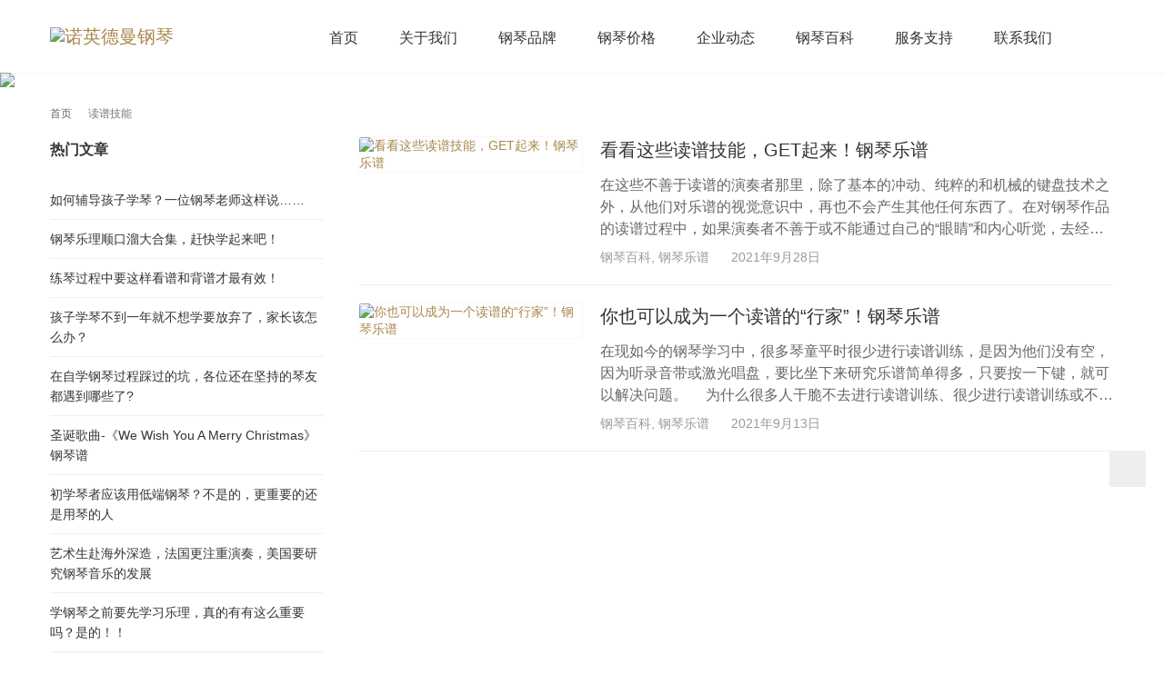

--- FILE ---
content_type: text/html; charset=UTF-8
request_url: https://www.neugerman.com/tag/reading-skills
body_size: 21336
content:
<!DOCTYPE html><html lang="zh-Hans"><head><script data-no-optimize="1">var litespeed_docref=sessionStorage.getItem("litespeed_docref");litespeed_docref&&(Object.defineProperty(document,"referrer",{get:function(){return litespeed_docref}}),sessionStorage.removeItem("litespeed_docref"));</script> <meta charset="UTF-8"><meta http-equiv="X-UA-Compatible" content="IE=edge,chrome=1"><meta http-equiv="Content-Language" content="zh-CN" /><meta http-equiv="Content-Type" content="text/html; charset=UTF-8"><link rel="dns-prefetch" href="//hm.baidu.com" /><link rel="dns-prefetch" href="//www.google-analytics.com" /><link rel="dns-prefetch" href="http://bdimg.share.baidu.com" /><link rel="dns-prefetch" href="http://nsclick.baidu.com" /><link rel="dns-prefetch" href="//eiv.baidu.com" /><link rel="dns-prefetch" href="//sp0.baidu.com" /><meta name="renderer" content="webkit"><meta name="viewport" content="initial-scale=1.0,user-scalable=no,maximum-scale=1,width=device-width,viewport-fit=cover"><meta name="format-detection" content="telephone=no"><meta name="keywords" content="钢琴,买钢琴,钢琴价格,钢琴品牌,钢琴入门,立式钢琴,三角钢琴,钢琴品牌排行榜,钢琴代理,钢琴加盟" /><meta name="msvalidate.01" content="C2EDB3D837FFEE45FB3088018B40A780" />
 <script type="litespeed/javascript">(function(){var el=document.createElement("script");el.src="https://lf1-cdn-tos.bytegoofy.com/goofy/ttzz/push.js?3398cad54a75d0702b94142c7d7940e0e00561b335fe5a32232f4049069f28b265e0a2ada1d5e86b11e7de7c1a83287d04743a02fd1ee8dd8558a8cad50e91cb354f8c6f3f78e5fd97613c481f678e6d";el.id="ttzz";var s=document.getElementsByTagName("script")[0];s.parentNode.insertBefore(el,s)})(window)</script>  <script type="litespeed/javascript" data-src="https://www.googletagmanager.com/gtag/js?id=UA-128391249-1"></script> <script type="litespeed/javascript">window.dataLayer=window.dataLayer||[];function gtag(){dataLayer.push(arguments)}
gtag('js',new Date());gtag('config','UA-128391249-1')</script>  <script type="litespeed/javascript">(function(c,l,a,r,i,t,y){c[a]=c[a]||function(){(c[a].q=c[a].q||[]).push(arguments)};t=l.createElement(r);t.async=1;t.src="https://www.clarity.ms/tag/"+i+"?ref=bwt";y=l.getElementsByTagName(r)[0];y.parentNode.insertBefore(t,y)})(window,document,"clarity","script","bu58cy3077")</script> <title>读谱技能 - 相关内容 - 诺英德曼钢琴 - 教育资讯分享平台</title><meta name='robots' content='index, follow, max-image-preview:large, max-snippet:-1, max-video-preview:-1' />
 <script data-cfasync="false" data-pagespeed-no-defer>var gtm4wp_datalayer_name = "dataLayer";
	var dataLayer = dataLayer || [];</script> <meta name="applicable-device" content="pc,mobile" /><meta http-equiv="Cache-Control" content="no-transform" /><link rel="shortcut icon" href="https://www.neugerman.com/wp-content/uploads/2019/04/logo-16-16.png" /><meta name="description" content="诺英德曼提供读谱技能 相关内容信息,诺英德曼钢琴品牌具备独一无二的产品特性和外形设计,为人们提供高性价比的立式钢琴、三角钢琴,买钢琴入门、了解钢琴价格、钢琴品牌排行榜等相关资讯优选诺英德曼钢琴官网。" /><link rel="canonical" href="https://www.neugerman.com/tag/reading-skills" /><meta property="og:locale" content="zh_CN" /><meta property="og:type" content="article" /><meta property="og:title" content="读谱技能 - 相关内容 - 诺英德曼钢琴 - 教育资讯分享平台" /><meta property="og:description" content="诺英德曼提供读谱技能 相关内容信息,诺英德曼钢琴品牌具备独一无二的产品特性和外形设计,为人们提供高性价比的立式钢琴、三角钢琴,买钢琴入门、了解钢琴价格、钢琴品牌排行榜等相关资讯优选诺英德曼钢琴官网。" /><meta property="og:url" content="https://www.neugerman.com/tag/reading-skills" /><meta property="og:site_name" content="诺英德曼钢琴" /><meta name="twitter:card" content="summary_large_image" /> <script type="application/ld+json" class="yoast-schema-graph">{"@context":"https://schema.org","@graph":[{"@type":"CollectionPage","@id":"https://www.neugerman.com/tag/reading-skills","url":"https://www.neugerman.com/tag/reading-skills","name":"读谱技能 - 相关内容 - 诺英德曼钢琴 - 教育资讯分享平台","isPartOf":{"@id":"https://www.neugerman.com/#website"},"primaryImageOfPage":{"@id":"https://www.neugerman.com/tag/reading-skills#primaryimage"},"image":{"@id":"https://www.neugerman.com/tag/reading-skills#primaryimage"},"thumbnailUrl":"https://www.neugerman.com/wp-content/uploads/2018/08/20180801200024-95.png","description":"诺英德曼提供读谱技能 相关内容信息,诺英德曼钢琴品牌具备独一无二的产品特性和外形设计,为人们提供高性价比的立式钢琴、三角钢琴,买钢琴入门、了解钢琴价格、钢琴品牌排行榜等相关资讯优选诺英德曼钢琴官网。","breadcrumb":{"@id":"https://www.neugerman.com/tag/reading-skills#breadcrumb"},"inLanguage":"zh-Hans"},{"@type":"ImageObject","inLanguage":"zh-Hans","@id":"https://www.neugerman.com/tag/reading-skills#primaryimage","url":"https://www.neugerman.com/wp-content/uploads/2018/08/20180801200024-95.png","contentUrl":"https://www.neugerman.com/wp-content/uploads/2018/08/20180801200024-95.png","width":766,"height":475,"caption":"钢琴演奏"},{"@type":"BreadcrumbList","@id":"https://www.neugerman.com/tag/reading-skills#breadcrumb","itemListElement":[{"@type":"ListItem","position":1,"name":"首页","item":"https://www.neugerman.com/"},{"@type":"ListItem","position":2,"name":"读谱技能"}]},{"@type":"WebSite","@id":"https://www.neugerman.com/#website","url":"https://www.neugerman.com/","name":"诺英德曼钢琴","description":"诺英德曼钢琴首页","publisher":{"@id":"https://www.neugerman.com/#organization"},"potentialAction":[{"@type":"SearchAction","target":{"@type":"EntryPoint","urlTemplate":"https://www.neugerman.com/?s={search_term_string}"},"query-input":{"@type":"PropertyValueSpecification","valueRequired":true,"valueName":"search_term_string"}}],"inLanguage":"zh-Hans"},{"@type":"Organization","@id":"https://www.neugerman.com/#organization","name":"诺英德曼钢琴","url":"https://www.neugerman.com/","logo":{"@type":"ImageObject","inLanguage":"zh-Hans","@id":"https://www.neugerman.com/#/schema/logo/image/","url":"https://www.neugerman.com/wp-content/uploads/2019/04/2019041308094422.jpg","contentUrl":"https://www.neugerman.com/wp-content/uploads/2019/04/2019041308094422.jpg","width":200,"height":200,"caption":"诺英德曼钢琴"},"image":{"@id":"https://www.neugerman.com/#/schema/logo/image/"},"sameAs":["https://weibo.com/Neugermanpiano"]}]}</script> <link rel='dns-prefetch' href='//www.neugerman.com' /><link rel='dns-prefetch' href='//cdn.jsdelivr.net' /><link rel="alternate" type="application/rss+xml" title="诺英德曼钢琴 &raquo; Feed" href="https://www.neugerman.com/feed" /><link rel="alternate" type="application/rss+xml" title="诺英德曼钢琴 &raquo; 评论 Feed" href="https://www.neugerman.com/comments/feed" /><link rel="alternate" type="application/rss+xml" title="诺英德曼钢琴 &raquo; 读谱技能 标签 Feed" href="https://www.neugerman.com/tag/reading-skills/feed" /><style id="litespeed-ccss">html{-webkit-text-size-adjust:100%;font-size:10px}body{font-family:var(--theme-font-family);font-size:14px;line-height:1.42857;color:rgba(0,0,0,.8)}a{background-color:transparent;color:var(--theme-color);text-decoration:none}img{border-style:none;vertical-align:middle}body,button,input{margin:0}button,input{overflow:visible}button{text-transform:none}[type=button],[type=submit],button{-webkit-appearance:button}[type=button]::-moz-focus-inner,[type=submit]::-moz-focus-inner,button::-moz-focus-inner{border-style:none;padding:0}[type=button]:-moz-focusring,[type=submit]:-moz-focusring,button:-moz-focusring{outline:1px dotted ButtonText}::-webkit-file-upload-button{-webkit-appearance:button;font:inherit}*,:after,:before{-webkit-box-sizing:border-box;box-sizing:border-box}button,input{font-family:inherit;font-size:inherit;line-height:inherit}h2,h3{font-family:inherit;font-weight:500;line-height:1.1;color:inherit}h2,h3{margin-top:20px;margin-bottom:10px}h2{font-size:30px}h3{font-size:24px}p{margin:0 0 10px}ol,ul{margin-top:0;margin-bottom:10px}ul ul{margin-bottom:0}.container{margin-right:auto;margin-left:auto;padding-left:15px;padding-right:15px}.container:after,.container:before{content:" ";display:table}.container:after{clear:both}@media (min-width:768px){.container{width:750px}}@media (min-width:992px){.container{width:970px}}@media (min-width:1240px){.container{width:1200px}}.collapse{display:none}.dropdown{position:relative}.dropdown-menu{position:absolute;top:100%;left:0;z-index:1000;display:none;float:left;min-width:160px;padding:5px 0;margin:2px 0 0;list-style:none;font-size:14px;text-align:left;background-color:#fff;border:1px solid #ccc;border:1px solid rgba(0,0,0,.15);border-radius:2px;-webkit-box-shadow:0 6px 12px rgba(0,0,0,.175);box-shadow:0 6px 12px rgba(0,0,0,.175);background-clip:padding-box}.dropdown-menu>li>a{display:block;padding:3px 20px;clear:both;font-weight:400;line-height:1.42857;color:rgba(0,0,0,.8);white-space:nowrap}@media (min-width:768px){.navbar-right .dropdown-menu{right:0;left:auto}}.nav{margin-bottom:0;padding-left:0;list-style:none}.nav:after,.nav:before{content:" ";display:table}.nav:after{clear:both}.nav>li,.nav>li>a{position:relative;display:block}.nav>li>a{padding:10px 15px}ul.pagination>li.next span{display:none}.navbar-header:after,.navbar-header:before{content:" ";display:table}.navbar-header:after{clear:both}@media (min-width:1025px){.navbar-header{float:left}}.navbar-collapse{overflow-x:visible;padding-right:15px;padding-left:15px;border-top:1px solid transparent;-webkit-box-shadow:inset 0 1px 0 rgba(255,255,255,.1);box-shadow:inset 0 1px 0 rgba(255,255,255,.1);-webkit-overflow-scrolling:touch}.navbar-collapse:after,.navbar-collapse:before{content:" ";display:table}.navbar-collapse:after{clear:both}@media (min-width:1025px){.navbar-collapse{width:auto;border-top:0;-webkit-box-shadow:none;box-shadow:none}.navbar-collapse.collapse{display:block!important;height:auto!important;padding-bottom:0;overflow:visible!important}}.container>.navbar-collapse,.container>.navbar-header{margin-right:-15px;margin-left:-15px}@media (min-width:1025px){.container>.navbar-collapse,.container>.navbar-header{margin-right:0;margin-left:0}}.navbar-toggle{position:relative;float:right;margin-right:15px;padding:9px 10px;margin-top:8px;margin-bottom:8px;background-color:transparent;background-image:none;border:1px solid transparent;border-radius:2px}.navbar-toggle .icon-bar{display:block;width:22px;height:2px;border-radius:1px}.navbar-toggle .icon-bar+.icon-bar{margin-top:4px}@media (min-width:1025px){.navbar-toggle{display:none}}.navbar-nav{margin:7.5px -15px}.navbar-nav>li>a{padding-top:10px;padding-bottom:10px;line-height:20px}@media (min-width:1025px){.navbar-nav{float:left;margin:0}.navbar-nav>li{float:left}.navbar-nav>li>a{padding-top:15px;padding-bottom:15px}}.navbar-nav>li>.dropdown-menu{margin-top:0;border-top-right-radius:0;border-top-left-radius:0}@media (min-width:1025px){.navbar-right{float:right!important;margin-right:-15px}}.breadcrumb{padding:0;margin-bottom:20px;list-style:none;font-size:0;color:rgba(0,0,0,.6)}.breadcrumb>li{display:inline-block;font-size:12px;color:inherit;vertical-align:top;line-height:1}.breadcrumb>li a{color:inherit;line-height:inherit}.breadcrumb>li .wi{margin:0 3px;opacity:.8;vertical-align:top}.breadcrumb>.active{opacity:.9}@media (max-width:767px){ul.pagination>li.next span{display:inline-block}}.clearfix:after,.clearfix:before{content:" ";display:table}.clearfix:after{clear:both}.pull-right{float:right!important}.pull-left{float:left!important}.hide{display:none!important}@-ms-viewport{width:device-width}.action{position:fixed;z-index:999;bottom:20%;right:20px;width:40px}.action .action-item{display:block;width:40px;height:40px;line-height:40px;color:#999;text-align:center;background:#eee;text-decoration:none;border-top:1px solid rgba(0,0,0,.05)}.action .action-item:first-child{border-top:0;border-top-left-radius:3px;border-top-right-radius:3px}.action .action-item:last-child{border-bottom-left-radius:3px;border-bottom-right-radius:3px}.action .gotop{opacity:0}.action .action-item-icon{font-size:20px;line-height:40px}@media (max-width:767px){.action{display:none}}.footer-bar{display:none}.footer-bar{position:fixed;z-index:999;left:0;bottom:0;width:100%;height:50px;font-size:0;text-align:center;-webkit-box-shadow:0 -2px 3px 0 rgba(0,0,0,.12);box-shadow:0 -2px 3px 0 rgba(0,0,0,.12);color:#666;background:#fff;padding-bottom:env(safe-area-inset-bottom);-webkit-box-sizing:content-box;box-sizing:content-box}@media (max-width:767px){.footer-bar{display:-webkit-box;display:-webkit-flex;display:-ms-flexbox;display:flex;-webkit-box-pack:justify;-webkit-justify-content:space-between;-ms-flex-pack:justify;justify-content:space-between}}.footer-bar .fb-item{width:100%;height:50px;padding-top:4px;font-size:16px;vertical-align:middle}.footer-bar .fb-item .fb-item-icon{font-size:24px;line-height:26px;vertical-align:top;margin-bottom:2px}.footer-bar .fb-item span{display:block;font-size:12px;line-height:12px}.footer-bar a{display:block;color:#666;text-decoration:none}.header .nav>li:first-child{margin-left:0}.header .wpcom-adv-menu>.dropdown>.dropdown-menu li{display:block}.header{position:absolute;z-index:999;width:100%;border:0;-webkit-box-shadow:0 1px 3px 0 rgba(0,0,0,.05);box-shadow:0 1px 3px 0 rgba(0,0,0,.05)}@media (max-width:767px){.header{-webkit-box-shadow:0 1px 1px 0 rgba(0,0,0,.05);box-shadow:0 1px 1px 0 rgba(0,0,0,.05)}}.header .nav>li{margin-left:30px}.header .navbar-menu{padding:0}@media (max-width:1024px){.header .navbar-menu{padding:50px 0 30px}}.header .main-menu{margin-left:50px}.header .main-menu>.dropdown>a{position:relative}.header .main-menu>.dropdown>a:after{opacity:0;position:absolute;left:50%;bottom:0;width:0;height:0;margin-left:-8px;border:8px solid transparent;border-bottom-color:#fff;content:""}.header .logo{height:80px;float:none;display:table-cell;padding:0;margin:0;font-size:20px;line-height:1;vertical-align:middle}@media (max-width:1024px){.header .logo{height:50px}}.header .logo img{width:auto;max-height:44px;vertical-align:top}@media (max-width:1024px){.header .logo img{max-height:32px}}.header .nav{font-size:16px}@media (max-width:1024px){.header .nav>li{margin-left:0}}.header .nav>li>a{padding:0;color:#333;line-height:77px;background:0 0;border-top:3px solid transparent}@media (max-width:1024px){.header .nav>li>a{border-top:0}}.header .dropdown-menu{display:block;left:0;right:auto;margin:0;padding:2px 0;font-size:15px;border:0;border-radius:0;background:#fff;background:rgba(255,255,255,.98);opacity:0;-webkit-transform:rotateX(-90deg);transform:rotateX(-90deg);-webkit-transform-origin:0 0;-ms-transform-origin:0 0;transform-origin:0 0;visibility:hidden;-webkit-backface-visibility:hidden;backface-visibility:hidden}.header .dropdown-menu>li>a{padding:10px 20px}.header .navbar-action{position:relative;height:28px;font-size:0;padding:26px 0;margin-left:50px;line-height:28px;-webkit-box-sizing:content-box;box-sizing:content-box}.header .navbar-action .search-index{font-size:18px}.header .wpcom-adv-menu{position:relative}@media (max-width:1024px){.header .wpcom-adv-menu{padding:0;margin:0;-webkit-box-sizing:border-box;box-sizing:border-box;border-top:1px solid rgba(0,0,0,.05)}.header .wpcom-adv-menu li{display:block!important;width:100%!important}.header .wpcom-adv-menu li a{display:block!important;padding:0 20px;font-weight:400;line-height:48px!important;color:#fff;border-bottom:1px solid rgba(0,0,0,.05)}}.header .wpcom-adv-menu>.dropdown .dropdown-menu{display:block;padding:0;opacity:0;-webkit-transform:rotateX(-90deg);transform:rotateX(-90deg);-webkit-transform-origin:0 0;-ms-transform-origin:0 0;transform-origin:0 0;visibility:hidden;-webkit-backface-visibility:hidden;backface-visibility:hidden;border-radius:0;border:0}@media (max-width:1024px){.header .wpcom-adv-menu>.dropdown .dropdown-menu{position:relative;display:none;float:none;width:100%!important;left:0!important;padding:1px 0!important;-webkit-transform:rotateX(0);transform:rotateX(0);visibility:visible;background:rgba(0,0,0,.05);opacity:1;-webkit-box-shadow:none;box-shadow:none;border-top:0;border-left:5px solid rgba(0,0,0,.04)!important;-webkit-box-sizing:border-box!important;box-sizing:border-box!important}}.header .wpcom-adv-menu>.dropdown>.dropdown-menu{padding:2px 0}.search-index{position:relative;line-height:28px}.search-index .search-form{position:absolute;right:-8px;top:0;z-index:99;width:0;overflow:hidden}.search-icon{color:#666}.search-form{position:relative;overflow:hidden;background:#fff}.search-form input{background:0 0;border:0;line-height:20px;padding:4px;display:block;float:left;outline:0}.search-form input.keyword{width:100%;height:28px;padding:3px 10px;font-size:14px;color:rgba(0,0,0,.8);border:1px solid #eee}.search-form .submit{position:absolute;right:0;top:0;z-index:9;width:34px;height:28px;padding:0;line-height:28px;text-align:center;color:#fff;border:0;background-color:var(--theme-color)}@media (max-width:1024px){.search-index{float:none!important;margin-bottom:15px}.search-index .search-icon{display:none}.search-index .search-form{position:relative;right:0;left:0;width:100%!important;padding:0 15px;background:0 0}.search-index .search-form input.keyword{background:#fff}.navbar-header{float:none;margin:0!important}.navbar-nav{float:none;margin:0;width:100%}.navbar-nav>li{float:none}.navbar-nav li{background-image:none!important}.navbar-toggle{display:block;margin:8px 0 0}.navbar-collapse{position:fixed;bottom:0;top:0;right:100%;z-index:998;padding:50px 0 30px;width:80%;height:100%!important;margin:0!important;background:var(--theme-color);overflow:auto;border:0}.navbar-collapse.collapse{display:none!important}.icon-bar{background:#999}.header .navbar-action{float:none!important;margin:0}}.widget ul a{color:rgba(0,0,0,.8)}.post-loop-default .item-excerpt p{margin-bottom:0}.post-loop-default,.post-loop-default .post-item{display:-webkit-box;display:-webkit-flex;display:-ms-flexbox;display:flex}.post-loop-default{padding:0;margin-bottom:-20px;list-style:none;-webkit-flex-wrap:wrap;-ms-flex-wrap:wrap;flex-wrap:wrap}@media (max-width:767px){.post-loop-default{margin-bottom:-15px}}.post-loop-default .post-item{width:100%;-webkit-flex-shrink:0;-ms-flex-negative:0;flex-shrink:0;-webkit-box-align:start;-webkit-align-items:flex-start;-ms-flex-align:start;align-items:flex-start;padding:0 0 20px;margin-bottom:20px;border-bottom:1px solid rgba(221,221,221,.5)}@media (max-width:767px){.post-loop-default .post-item{padding:0 0 15px;margin-bottom:15px}}.post-loop-default .item-img{position:relative;width:245px;margin-right:20px;overflow:hidden;border-radius:3px;-webkit-flex-shrink:0;-ms-flex-negative:0;flex-shrink:0;-webkit-box-shadow:0 0 1px 0 rgba(0,0,0,.3);box-shadow:0 0 1px 0 rgba(0,0,0,.3)}@media (max-width:767px){.post-loop-default .item-img{width:120px;height:75px}}.post-loop-default .item-img img{display:block;border-radius:3px;background:#fff}.post-loop-default .item-content{position:relative;width:100%;-webkit-flex-basis:auto;-ms-flex-preferred-size:auto;flex-basis:auto;-webkit-flex-shrink:1;-ms-flex-negative:1;flex-shrink:1}.post-loop-default .item-title{margin:0 0 12px;font-size:20px;font-weight:500;line-height:1.46}@media (max-width:767px){.post-loop-default .item-title{font-size:18px;line-height:1.34}}.post-loop-default .item-excerpt,.post-loop-default .item-title a{overflow:hidden;-o-text-overflow:ellipsis;text-overflow:ellipsis;-webkit-box-orient:vertical;display:-webkit-box}.post-loop-default .item-title a{color:rgba(0,0,0,.8);-webkit-line-clamp:2;text-decoration:none}.post-loop-default .item-excerpt{height:72px;margin-bottom:10px;font-size:16px;line-height:24px;color:rgba(0,0,0,.6);-webkit-line-clamp:3}@media (max-width:767px){.post-loop-default .item-excerpt{display:none}}.post-loop-default .item-meta,.post-loop-default .item-meta a{color:rgba(0,0,0,.4)}@media (max-width:767px){.post-loop-default .item-meta{font-size:12px}}.post-loop-default .item-meta .date{margin-left:20px}@media (max-width:767px){.post-loop-default .item-meta .date{margin-left:5px}.post-loop-default .item-meta{width:100%;height:auto}}.post-loop-default .item-img img{width:100%;height:auto;vertical-align:top}.widget{margin-bottom:30px}.widget ul{list-style:none;margin:0;padding:0}.widget ul li{padding:10px 0;line-height:1.6;border-bottom:1px solid rgba(221,221,221,.5)}.widget-title{position:relative;margin:0;padding:0 0 20px;font-size:16px;font-weight:600;line-height:28px;color:rgba(0,0,0,.8)}:root{--theme-color:#206be7;--theme-hover:#1162e8;--action-color:var(--theme-color);--theme-font-family:-apple-system,BlinkMacSystemFont,Segoe UI,Roboto,Ubuntu,Helvetica Neue,Helvetica,Arial,PingFang SC,Hiragino Sans GB,Microsoft YaHei UI,Microsoft YaHei,Source Han Sans CN,sans-serif;--theme-title-font:inherit;--theme-title-font-weight:500;--theme-title-font-size:1em;--theme-subtitle-font:inherit;--theme-subtitle-font-weight:400;--theme-subtitle-font-size:.6em;--dropdown-arrow:url("data:image/svg+xml;charset=utf-8,%3Csvg class='icon' viewBox='0 0 1024 1024' xmlns='http://www.w3.org/2000/svg' width='300' height='300'%3E%3Cpath d='M512 562.005l211.2-211.2 60.33 60.331L512 682.666l-271.53-271.53 60.33-60.33z'/%3E%3C/svg%3E");--dropdown-arrow-white:url("data:image/svg+xml;charset=utf-8,%3Csvg class='icon' viewBox='0 0 1024 1024' xmlns='http://www.w3.org/2000/svg' width='300' height='300'%3E%3Cpath d='M512 562.005l211.2-211.2 60.33 60.331L512 682.666l-271.53-271.53 60.33-60.33z' fill='%23fff'/%3E%3C/svg%3E")}.wpcom-icon{display:inline-block}.wpcom-icon svg{width:1em;height:1em;vertical-align:-.15em;fill:currentColor;overflow:hidden}@media (-ms-high-contrast:none),screen and (-ms-high-contrast:active){.wpcom-icon svg{vertical-align:-.1em!important}}body{padding-bottom:env(safe-area-inset-bottom);background:#fff;-webkit-font-smoothing:antialiased;-moz-osx-font-smoothing:grayscale;word-wrap:break-word}#wrap{padding-top:80px;overflow:hidden}@media screen and (max-width:1024px){#wrap{padding-top:50px}}.main{width:830px;float:right;padding:20px 0 30px}@media screen and (max-width:1239px){.main{width:660px}}@media (max-width:991px){.main{padding:20px 0;width:100%}}.sidebar{float:left;width:300px;padding:20px 0 30px}@media (max-width:1239px){.sidebar{width:250px}}@media (max-width:991px){.sidebar{display:none}}.breadcrumb{margin-top:20px;margin-bottom:0}.banner{position:relative;color:#fff;overflow:hidden}.banner:after{position:absolute;z-index:0;left:0;top:0;right:0;bottom:0;content:"";background:rgba(0,0,0,.3)}.banner.banner-style-0:after{display:none}.banner .banner-img{display:block;width:100%;height:auto;-o-object-fit:cover;object-fit:cover}:root{--theme-color:#a8884d;--theme-hover:#a8884d}.header .nav>li{margin-left:45px}@media (max-width:1199px){.header .nav>li{margin-left:36px}}@media (max-width:1024px){.header .nav>li{margin-left:0}}.header .logo img{max-height:60px}@media (max-width:767px){.header .logo img{max-height:30px}}.header .logo img{max-height:65px}.fa{display:inline-block;font:14px/1 FontAwesome;font-size:inherit;text-rendering:auto;-webkit-font-smoothing:antialiased;-moz-osx-font-smoothing:grayscale}.pull-right{float:right}.pull-left{float:left}.fa-phone:before{content:"\f095"}.fa-envelope:before{content:"\f0e0"}:root{--wp-admin-theme-color:#007cba;--wp-admin-theme-color--rgb:0,124,186;--wp-admin-theme-color-darker-10:#006ba1;--wp-admin-theme-color-darker-10--rgb:0,107,161;--wp-admin-theme-color-darker-20:#005a87;--wp-admin-theme-color-darker-20--rgb:0,90,135;--wp-admin-border-width-focus:2px;--wp-block-synced-color:#7a00df;--wp-block-synced-color--rgb:122,0,223}:root{--wp--preset--font-size--normal:16px;--wp--preset--font-size--huge:42px}body{--wp--preset--color--black:#000;--wp--preset--color--cyan-bluish-gray:#abb8c3;--wp--preset--color--white:#fff;--wp--preset--color--pale-pink:#f78da7;--wp--preset--color--vivid-red:#cf2e2e;--wp--preset--color--luminous-vivid-orange:#ff6900;--wp--preset--color--luminous-vivid-amber:#fcb900;--wp--preset--color--light-green-cyan:#7bdcb5;--wp--preset--color--vivid-green-cyan:#00d084;--wp--preset--color--pale-cyan-blue:#8ed1fc;--wp--preset--color--vivid-cyan-blue:#0693e3;--wp--preset--color--vivid-purple:#9b51e0;--wp--preset--gradient--vivid-cyan-blue-to-vivid-purple:linear-gradient(135deg,rgba(6,147,227,1) 0%,#9b51e0 100%);--wp--preset--gradient--light-green-cyan-to-vivid-green-cyan:linear-gradient(135deg,#7adcb4 0%,#00d082 100%);--wp--preset--gradient--luminous-vivid-amber-to-luminous-vivid-orange:linear-gradient(135deg,rgba(252,185,0,1) 0%,rgba(255,105,0,1) 100%);--wp--preset--gradient--luminous-vivid-orange-to-vivid-red:linear-gradient(135deg,rgba(255,105,0,1) 0%,#cf2e2e 100%);--wp--preset--gradient--very-light-gray-to-cyan-bluish-gray:linear-gradient(135deg,#eee 0%,#a9b8c3 100%);--wp--preset--gradient--cool-to-warm-spectrum:linear-gradient(135deg,#4aeadc 0%,#9778d1 20%,#cf2aba 40%,#ee2c82 60%,#fb6962 80%,#fef84c 100%);--wp--preset--gradient--blush-light-purple:linear-gradient(135deg,#ffceec 0%,#9896f0 100%);--wp--preset--gradient--blush-bordeaux:linear-gradient(135deg,#fecda5 0%,#fe2d2d 50%,#6b003e 100%);--wp--preset--gradient--luminous-dusk:linear-gradient(135deg,#ffcb70 0%,#c751c0 50%,#4158d0 100%);--wp--preset--gradient--pale-ocean:linear-gradient(135deg,#fff5cb 0%,#b6e3d4 50%,#33a7b5 100%);--wp--preset--gradient--electric-grass:linear-gradient(135deg,#caf880 0%,#71ce7e 100%);--wp--preset--gradient--midnight:linear-gradient(135deg,#020381 0%,#2874fc 100%);--wp--preset--font-size--small:13px;--wp--preset--font-size--medium:20px;--wp--preset--font-size--large:36px;--wp--preset--font-size--x-large:42px;--wp--preset--spacing--20:.44rem;--wp--preset--spacing--30:.67rem;--wp--preset--spacing--40:1rem;--wp--preset--spacing--50:1.5rem;--wp--preset--spacing--60:2.25rem;--wp--preset--spacing--70:3.38rem;--wp--preset--spacing--80:5.06rem;--wp--preset--shadow--natural:6px 6px 9px rgba(0,0,0,.2);--wp--preset--shadow--deep:12px 12px 50px rgba(0,0,0,.4);--wp--preset--shadow--sharp:6px 6px 0px rgba(0,0,0,.2);--wp--preset--shadow--outlined:6px 6px 0px -3px rgba(255,255,255,1),6px 6px rgba(0,0,0,1);--wp--preset--shadow--crisp:6px 6px 0px rgba(0,0,0,1)}</style><link rel="preload" data-asynced="1" data-optimized="2" as="style" onload="this.onload=null;this.rel='stylesheet'" href="https://www.neugerman.com/wp-content/litespeed/ucss/71cdd282ae41c17683110d8f7938c468.css?ver=934a6" /><script type="litespeed/javascript">!function(a){"use strict";var b=function(b,c,d){function e(a){return h.body?a():void setTimeout(function(){e(a)})}function f(){i.addEventListener&&i.removeEventListener("load",f),i.media=d||"all"}var g,h=a.document,i=h.createElement("link");if(c)g=c;else{var j=(h.body||h.getElementsByTagName("head")[0]).childNodes;g=j[j.length-1]}var k=h.styleSheets;i.rel="stylesheet",i.href=b,i.media="only x",e(function(){g.parentNode.insertBefore(i,c?g:g.nextSibling)});var l=function(a){for(var b=i.href,c=k.length;c--;)if(k[c].href===b)return a();setTimeout(function(){l(a)})};return i.addEventListener&&i.addEventListener("load",f),i.onloadcssdefined=l,l(f),i};"undefined"!=typeof exports?exports.loadCSS=b:a.loadCSS=b}("undefined"!=typeof global?global:this);!function(a){if(a.loadCSS){var b=loadCSS.relpreload={};if(b.support=function(){try{return a.document.createElement("link").relList.supports("preload")}catch(b){return!1}},b.poly=function(){for(var b=a.document.getElementsByTagName("link"),c=0;c<b.length;c++){var d=b[c];"preload"===d.rel&&"style"===d.getAttribute("as")&&(a.loadCSS(d.href,d,d.getAttribute("media")),d.rel=null)}},!b.support()){b.poly();var c=a.setInterval(b.poly,300);a.addEventListener&&a.addEventListener("load",function(){b.poly(),a.clearInterval(c)}),a.attachEvent&&a.attachEvent("onload",function(){a.clearInterval(c)})}}}(this);</script> <script type="litespeed/javascript" data-src="https://cdn.jsdelivr.net/npm/jquery@3.5.1/dist/jquery.min.js?ver=3.5.1" id="jquery-core-js"></script> <script type="litespeed/javascript" data-src="https://cdn.jsdelivr.net/gh/wpcom-cn/assets/fonts/icons-2.6.7.js?ver=5.6.0" id="wpcom-icons-js"></script> <link rel="EditURI" type="application/rsd+xml" title="RSD" href="https://www.neugerman.com/xmlrpc.php?rsd" /> <script data-cfasync="false" data-pagespeed-no-defer>var dataLayer_content = {"pagePostType":"post","pagePostType2":"tag-post","browserName":"","browserVersion":"","browserEngineName":"","browserEngineVersion":"","deviceType":"bot","deviceManufacturer":"","deviceModel":""};
	dataLayer.push( dataLayer_content );</script> <script data-cfasync="false" data-pagespeed-no-defer>(function(w,d,s,l,i){w[l]=w[l]||[];w[l].push({'gtm.start':
new Date().getTime(),event:'gtm.js'});var f=d.getElementsByTagName(s)[0],
j=d.createElement(s),dl=l!='dataLayer'?'&l='+l:'';j.async=true;j.src=
'//www.googletagmanager.com/gtm.js?id='+i+dl;f.parentNode.insertBefore(j,f);
})(window,document,'script','dataLayer','GTM-5H6KKBM');</script> <link rel="icon" href="https://www.neugerman.com/wp-content/uploads/2019/04/logo-16-16.png" sizes="32x32" /><link rel="icon" href="https://www.neugerman.com/wp-content/uploads/2019/04/logo-16-16.png" sizes="192x192" /><link rel="apple-touch-icon" href="https://www.neugerman.com/wp-content/uploads/2019/04/logo-16-16.png" /><meta name="msapplication-TileImage" content="https://www.neugerman.com/wp-content/uploads/2019/04/logo-16-16.png" />
<!--[if lte IE 9]><script src="https://www.neugerman.com/wp-content/themes/module/js/update.js"></script><![endif]--></head><body class="archive tag tag-reading-skills tag-418 wp-embed-responsive wp-theme-module lang-cn"><header id="header" class="header"><div class="container clearfix"><div class="navbar-header">
<button type="button" class="navbar-toggle collapsed" data-toggle="collapse" data-target=".navbar-menu">
<span class="icon-bar icon-bar-1"></span>
<span class="icon-bar icon-bar-2"></span>
<span class="icon-bar icon-bar-3"></span>
</button><div class="logo">
<a href="https://www.neugerman.com" rel="home"><img data-lazyloaded="1" src="[data-uri]" width="631" height="555" data-src="https://www.neugerman.com/wp-content/uploads/2019/04/Logo.png" alt="诺英德曼钢琴"></a></div></div><nav class="collapse navbar-collapse navbar-right navbar-menu"><ul id="menu-neugerman-piano-menu" class="nav navbar-nav main-menu wpcom-adv-menu"><li class="menu-item"><a href="/">首页</a></li><li class="menu-item dropdown"><a href="https://www.neugerman.com/neugerman-about" class="dropdown-toggle">关于我们</a><ul class="dropdown-menu menu-item-wrap menu-item-col-3"><li class="menu-item"><a href="https://www.neugerman.com/neugerman-about/history">品牌历史</a></li><li class="menu-item"><a href="https://www.neugerman.com/process-inheritance">工艺传承</a></li><li class="menu-item"><a href="https://www.neugerman.com/artiste">钢琴艺术家</a></li></ul></li><li class="menu-item dropdown"><a href="https://www.neugerman.com/products" class="dropdown-toggle">钢琴品牌</a><ul class="dropdown-menu menu-item-wrap menu-item-col-3"><li class="menu-item"><a target="_blank" href="https://www.neugerman.com/products/2024">2024款</a></li><li class="menu-item"><a target="_blank" href="https://www.neugerman.com/products/viena">维也纳系列</a></li><li class="menu-item"><a target="_blank" href="https://www.neugerman.com/products/neugerman">诺英德曼系列</a></li></ul></li><li class="menu-item dropdown"><a href="https://www.neugerman.com/piano-price" class="dropdown-toggle">钢琴价格</a><ul class="dropdown-menu menu-item-wrap menu-item-col-3"><li class="menu-item"><a href="https://www.neugerman.com/piano-price/upright-piano">立式钢琴价格</a></li><li class="menu-item"><a href="https://www.neugerman.com/piano-price/grand-piano">三角钢琴价格</a></li><li class="menu-item"><a href="https://www.neugerman.com/piano-price/piano-accessories">钢琴配件价格</a></li></ul></li><li class="menu-item dropdown"><a href="https://www.neugerman.com/news" class="dropdown-toggle">企业动态</a><ul class="dropdown-menu menu-item-wrap menu-item-col-3"><li class="menu-item"><a href="https://www.neugerman.com/news/company-news">公司动态</a></li><li class="menu-item"><a href="https://www.neugerman.com/news/media-activity">媒体活动</a></li><li class="menu-item"><a href="https://www.neugerman.com/news/industry-information">行业资讯</a></li></ul></li><li class="menu-item dropdown"><a href="https://www.neugerman.com/wiki" class="dropdown-toggle">钢琴百科</a><ul class="dropdown-menu menu-item-wrap menu-item-col-5"><li class="menu-item"><a href="https://www.neugerman.com/tag/getting-started-with-piano">钢琴入门</a></li><li class="menu-item"><a href="https://www.neugerman.com/wiki/piano-knowledge">钢琴知识</a></li><li class="menu-item"><a href="https://www.neugerman.com/wiki/piano-study">钢琴学习</a></li><li class="menu-item"><a href="https://www.neugerman.com/wiki/piano-practice">钢琴练习</a></li><li class="menu-item"><a href="https://www.neugerman.com/wiki/piano-performance">钢琴演奏</a></li><li class="menu-item"><a href="https://www.neugerman.com/wiki/piano-score">钢琴乐谱</a></li><li class="menu-item"><a href="https://www.neugerman.com/wiki/piano-teaching-material">钢琴教材</a></li><li class="menu-item"><a href="https://www.neugerman.com/wiki/piano-test">钢琴考级</a></li><li class="menu-item"><a href="https://www.neugerman.com/wiki/piano-purchase">钢琴购买</a></li><li class="menu-item"><a href="https://www.neugerman.com/wiki/piano-maintenance">钢琴保养</a></li></ul></li><li class="menu-item dropdown"><a href="https://www.neugerman.com/service" class="dropdown-toggle">服务支持</a><ul class="dropdown-menu menu-item-wrap menu-item-col-4"><li class="menu-item"><a href="https://www.neugerman.com/service/piano-buying-guide">购买指南</a></li><li class="menu-item"><a href="https://www.neugerman.com/service/piano-dealer">经销商加盟</a></li><li class="menu-item"><a href="https://www.neugerman.com/service/dealers">加盟我们</a></li><li class="menu-item"><a href="https://www.neugerman.com/service/product-code-query">产品编号查询</a></li></ul></li><li class="menu-item"><a href="https://www.neugerman.com/contact">联系我们</a></li></ul><div class="navbar-action pull-right"><div class="search-index pull-left">
<a class="search-icon" href="javascript:;"><i class="wpcom-icon wi"><svg aria-hidden="true"><use xlink:href="#wi-search"></use></svg></i></a><form class="search-form" action="https://www.neugerman.com" method="get" role="search">
<input type="text" class="keyword" name="s" placeholder="输入关键词搜索..." value="">
<button type="submit" class="submit"><i class="wpcom-icon wi"><svg aria-hidden="true"><use xlink:href="#wi-search"></use></svg></i></button></form></div></div></nav></div></header><div id="wrap"><div class="banner banner-style-0">
<img data-lazyloaded="1" src="[data-uri]" width="1900" height="270" class="banner-img" data-src="/wp-content/uploads/2018/09/inside_slider.jpg.webp" alt="banner"></div><div class="container wrap"><ol class="breadcrumb" vocab="https://schema.org/" typeof="BreadcrumbList"><li class="home" property="itemListElement" typeof="ListItem"><a href="https://www.neugerman.com" property="item" typeof="WebPage"><span property="name" class="hide">诺英德曼钢琴</span>首页</a><meta property="position" content="1"></li><li class="active" property="itemListElement" typeof="ListItem"><i class="wpcom-icon wi"><svg aria-hidden="true"><use xlink:href="#wi-arrow-right-3"></use></svg></i><a href="https://www.neugerman.com/tag/reading-skills" property="item" typeof="WebPage"><span property="name">读谱技能</span></a><meta property="position" content="2"></li></ol><div class="main"><ul class="post-loop post-loop-default cols-3"><li class="post-item"><div class="item-img">
<a href="https://www.neugerman.com/wiki/1267.html" title="看看这些读谱技能，GET起来！钢琴乐谱" rel="bookmark">
<img data-lazyloaded="1" src="[data-uri]" width="480" height="320" data-src="https://www.neugerman.com/wp-content/themes/module/themer/assets/images/lazy.png" class="attachment-default size-default wp-post-image j-lazy" alt="看看这些读谱技能，GET起来！钢琴乐谱" decoding="async" data-original="https://www.neugerman.com/wp-content/uploads/2018/08/20180801200024-95-480x320.png" />            </a></div><div class="item-content"><h2 class="item-title">
<a href="https://www.neugerman.com/wiki/1267.html" rel="bookmark">
看看这些读谱技能，GET起来！钢琴乐谱            </a></h2><div class="item-excerpt"><p>在这些不善于读谱的演奏者那里，除了基本的冲动、纯粹的和机械的键盘技术之外，从他们对乐谱的视觉意识中，再也不会产生其他任何东西了。在对钢琴作品的读谱过程中，如果演奏者不善于或不能通过自己的“眼睛”和内心听觉，去经常不断地、相当深刻的“侦察”（哪怕只能向前看一两个小节也好），他的演奏必然显得过于形式化、思想空洞，必然出现令人不快的缓慢，使人感到难以忍受的、单调的手指“跑动”。 &nbsp; &nbsp; 哪怕只是为了以具有表现力的音调说好某一句话，你都应当具有远见得去熟悉并思考所要阅读的通篇文章，艺&#8230;</p></div><div class="item-meta">
<a href="https://www.neugerman.com/wiki" rel="category tag">钢琴百科</a>, <a href="https://www.neugerman.com/wiki/piano-score" rel="category tag">钢琴乐谱</a>            <span class="item-meta-li date">2021年9月28日</span></div></div></li><li class="post-item"><div class="item-img">
<a href="https://www.neugerman.com/wiki/1234.html" title="你也可以成为一个读谱的“行家”！钢琴乐谱" rel="bookmark">
<img data-lazyloaded="1" src="[data-uri]" width="480" height="320" data-src="https://www.neugerman.com/wp-content/themes/module/themer/assets/images/lazy.png" class="attachment-default size-default wp-post-image j-lazy" alt="你也可以成为一个读谱的“行家”！钢琴乐谱" decoding="async" data-original="https://www.neugerman.com/wp-content/uploads/2018/08/20180801200839-16-480x320.png" />            </a></div><div class="item-content"><h2 class="item-title">
<a href="https://www.neugerman.com/wiki/1234.html" rel="bookmark">
你也可以成为一个读谱的“行家”！钢琴乐谱            </a></h2><div class="item-excerpt"><p>在现如今的钢琴学习中，很多琴童平时很少进行读谱训练，是因为他们没有空，因为听录音带或激光唱盘，要比坐下来研究乐谱简单得多，只要按一下键，就可以解决问题。 &nbsp; &nbsp; 为什么很多人干脆不去进行读谱训练、很少进行读谱训练或不主动进行读谱训练呢？这是因为他们根本不会读谱的方法。这里有一个环形关系，即：许多人之所以不喜欢读谱训练，是因为他们没掌握读谱练习方法；许多人不会读谱，是因为他们不喜欢读谱。 请注意两个关键性问题： 第一、什么时候开始学习读谱并最终学会读谱，从来都不能说晚；不过，培&#8230;</p></div><div class="item-meta">
<a href="https://www.neugerman.com/wiki" rel="category tag">钢琴百科</a>, <a href="https://www.neugerman.com/wiki/piano-score" rel="category tag">钢琴乐谱</a>            <span class="item-meta-li date">2021年9月13日</span></div></div></li></ul></div><aside class="sidebar"><div id="wpcom-lastest-news-9" class="widget widget_lastest_news"><h3 class="widget-title"><span>热门文章</span></h3><ul><li><a href="https://www.neugerman.com/wiki/piano-practice/9808.html" title="如何辅导孩子学琴？一位钢琴老师这样说&#8230;&#8230;">如何辅导孩子学琴？一位钢琴老师这样说&#8230;&#8230;</a></li><li><a href="https://www.neugerman.com/wiki/piano-study/9689.html" title="钢琴乐理顺口溜大合集，赶快学起来吧！">钢琴乐理顺口溜大合集，赶快学起来吧！</a></li><li><a href="https://www.neugerman.com/wiki/piano-practice/9675.html" title="练琴过程中要这样看谱和背谱才最有效！">练琴过程中要这样看谱和背谱才最有效！</a></li><li><a href="https://www.neugerman.com/wiki/piano-study/9155.html" title="孩子学琴不到一年就不想学要放弃了，家长该怎么办？">孩子学琴不到一年就不想学要放弃了，家长该怎么办？</a></li><li><a href="https://www.neugerman.com/wiki/piano-study/9152.html" title="在自学钢琴过程踩过的坑，各位还在坚持的琴友都遇到哪些了?">在自学钢琴过程踩过的坑，各位还在坚持的琴友都遇到哪些了?</a></li><li><a href="https://www.neugerman.com/wiki/piano-score/9127.html" title="圣诞歌曲-《We Wish You A Merry Christmas》钢琴谱">圣诞歌曲-《We Wish You A Merry Christmas》钢琴谱</a></li><li><a href="https://www.neugerman.com/wiki/piano-knowledge/9121.html" title="初学琴者应该用低端钢琴？不是的，更重要的还是用琴的人">初学琴者应该用低端钢琴？不是的，更重要的还是用琴的人</a></li><li><a href="https://www.neugerman.com/wiki/piano-study/9117.html" title="艺术生赴海外深造，法国更注重演奏，美国要研究钢琴音乐的发展">艺术生赴海外深造，法国更注重演奏，美国要研究钢琴音乐的发展</a></li><li><a href="https://www.neugerman.com/wiki/piano-score/9091.html" title="学钢琴之前要先学习乐理，真的有有这么重要吗？是的！！">学钢琴之前要先学习乐理，真的有有这么重要吗？是的！！</a></li><li><a href="https://www.neugerman.com/wiki/piano-test/9089.html" title="钢琴考完10级之后该练什么曲子？试下以下推荐的经典钢琴作品吧">钢琴考完10级之后该练什么曲子？试下以下推荐的经典钢琴作品吧</a></li></ul></div><div id="wpcom-lastest-news-3" class="widget widget_lastest_news"><h3 class="widget-title"><span>新闻动态</span></h3><ul><li><a href="https://www.neugerman.com/news/10021.html" title="诺英德曼钢琴 ‖ 2022第15届上海国际青少年钢琴大赛-广州赛区盛大开启">诺英德曼钢琴 ‖ 2022第15届上海国际青少年钢琴大赛-广州赛区盛大开启</a></li><li><a href="https://www.neugerman.com/news/10015.html" title="诺英德曼钢琴 ‖ ～春节放假通知～">诺英德曼钢琴 ‖ ～春节放假通知～</a></li><li><a href="https://www.neugerman.com/news/10004.html" title="诺英德曼钢琴 || 第四届“华艺杯”青少年钢琴艺术周-广州赛区已落幕">诺英德曼钢琴 || 第四届“华艺杯”青少年钢琴艺术周-广州赛区已落幕</a></li><li><a href="https://www.neugerman.com/news/9963.html" title="关于2021中国（上海）国际乐器展览会延期举办的通知">关于2021中国（上海）国际乐器展览会延期举办的通知</a></li><li><a href="https://www.neugerman.com/news/9838.html" title="重磅“双减”政策，要点都在这里！">重磅“双减”政策，要点都在这里！</a></li><li><a href="https://www.neugerman.com/news/9958.html" title="特别关注 | 教育部明确义务教育阶段校外培训学科类和非学科类范围 | 特别关注学科类范围">特别关注 | 教育部明确义务教育阶段校外培训学科类和非学科类范围 | 特别关注学科类范围</a></li></ul></div><div id="wpcom-lastest-products-4" class="widget widget_lastest_products"><h3 class="widget-title"><span>钢琴推荐</span></h3><ul class="p-list row"><li class="col-xs-24 col-md-12 p-item"><div class="p-item-wrap">
<a class="thumb" href="https://www.neugerman.com/products/2024/1948.html"><div class="bigta-container"><div class="bialty-container"><img data-lazyloaded="1" src="[data-uri]" width="480" height="480" data-src="https://www.neugerman.com/wp-content/themes/module/themer/assets/images/lazy.png" class="attachment-post-thumbnail size-post-thumbnail wp-post-image j-lazy" alt="&#20048;&#21477;&#36718;&#24275;&#20013;&#30340;&#25351;&#27861;&#36923;&#36753; | &#38050;&#29748;&#28436;&#22863;, &#35834;&#33521;&#24503;&#26364; E&#31995;&#21015; Model: E1" decoding="async" data-original="https://www.neugerman.com/wp-content/uploads/2018/11/E1-480x480.jpg" title="&#20048;&#21477;&#36718;&#24275;&#20013;&#30340;&#25351;&#27861;&#36923;&#36753;-&#38050;&#29748;&#28436;&#22863;"></div></div>
</a><h4 class="title">
<a href="https://www.neugerman.com/products/2024/1948.html" title="诺英德曼 E系列 Model: E1">
诺英德曼 E系列 Model: E1                                </a></h4></div></li><li class="col-xs-24 col-md-12 p-item"><div class="p-item-wrap">
<a class="thumb" href="https://www.neugerman.com/products/2024/1956.html"><div class="bigta-container"><div class="bialty-container"><img data-lazyloaded="1" src="[data-uri]" width="480" height="480" data-src="https://www.neugerman.com/wp-content/themes/module/themer/assets/images/lazy.png" class="attachment-post-thumbnail size-post-thumbnail wp-post-image j-lazy" alt="&#20048;&#21477;&#36718;&#24275;&#20013;&#30340;&#25351;&#27861;&#36923;&#36753; | &#38050;&#29748;&#28436;&#22863;, &#35834;&#33521;&#24503;&#26364; E&#31995;&#21015; Model: E2" decoding="async" data-original="https://www.neugerman.com/wp-content/uploads/2018/11/E2-480x480.jpg" title="&#20048;&#21477;&#36718;&#24275;&#20013;&#30340;&#25351;&#27861;&#36923;&#36753;-&#38050;&#29748;&#28436;&#22863;"></div></div>
</a><h4 class="title">
<a href="https://www.neugerman.com/products/2024/1956.html" title="诺英德曼 E系列 Model: E2">
诺英德曼 E系列 Model: E2                                </a></h4></div></li><li class="col-xs-24 col-md-12 p-item"><div class="p-item-wrap">
<a class="thumb" href="https://www.neugerman.com/products/2024/1964.html"><div class="bigta-container"><div class="bialty-container"><img data-lazyloaded="1" src="[data-uri]" width="480" height="480" data-src="https://www.neugerman.com/wp-content/themes/module/themer/assets/images/lazy.png" class="attachment-post-thumbnail size-post-thumbnail wp-post-image j-lazy" alt="&#20048;&#21477;&#36718;&#24275;&#20013;&#30340;&#25351;&#27861;&#36923;&#36753; | &#38050;&#29748;&#28436;&#22863;, &#35834;&#33521;&#24503;&#26364; E&#31995;&#21015; Model: E3" decoding="async" data-original="https://www.neugerman.com/wp-content/uploads/2018/11/E3-480x480.jpg" title="&#20048;&#21477;&#36718;&#24275;&#20013;&#30340;&#25351;&#27861;&#36923;&#36753;-&#38050;&#29748;&#28436;&#22863;"></div></div>
</a><h4 class="title">
<a href="https://www.neugerman.com/products/2024/1964.html" title="诺英德曼 E系列 Model: E3">
诺英德曼 E系列 Model: E3                                </a></h4></div></li><li class="col-xs-24 col-md-12 p-item"><div class="p-item-wrap">
<a class="thumb" href="https://www.neugerman.com/products/2024/1994.html"><div class="bigta-container"><div class="bialty-container"><img data-lazyloaded="1" src="[data-uri]" width="480" height="480" data-src="https://www.neugerman.com/wp-content/themes/module/themer/assets/images/lazy.png" class="attachment-post-thumbnail size-post-thumbnail wp-post-image j-lazy" alt="&#20048;&#21477;&#36718;&#24275;&#20013;&#30340;&#25351;&#27861;&#36923;&#36753; | &#38050;&#29748;&#28436;&#22863;, &#35834;&#33521;&#24503;&#26364; NE&#31995;&#21015; Model: NE-125" decoding="async" data-original="https://www.neugerman.com/wp-content/uploads/2018/09/aa472f77ac8ee75dc-480x480.jpg" title="&#20048;&#21477;&#36718;&#24275;&#20013;&#30340;&#25351;&#27861;&#36923;&#36753;-&#38050;&#29748;&#28436;&#22863;"></div></div>
</a><h4 class="title">
<a href="https://www.neugerman.com/products/2024/1994.html" title="诺英德曼 NE系列 Model: NE-125">
诺英德曼 NE系列 Model: NE-125                                </a></h4></div></li><li class="col-xs-24 col-md-12 p-item"><div class="p-item-wrap">
<a class="thumb" href="https://www.neugerman.com/products/2024/2004.html"><div class="bigta-container"><div class="bialty-container"><img data-lazyloaded="1" src="[data-uri]" width="480" height="480" data-src="https://www.neugerman.com/wp-content/themes/module/themer/assets/images/lazy.png" class="attachment-post-thumbnail size-post-thumbnail wp-post-image j-lazy" alt="&#20048;&#21477;&#36718;&#24275;&#20013;&#30340;&#25351;&#27861;&#36923;&#36753; | &#38050;&#29748;&#28436;&#22863;, &#35834;&#33521;&#24503;&#26364; NE&#31995;&#21015; Model: NE-BG6" decoding="async" data-original="https://www.neugerman.com/wp-content/uploads/2018/08/NE-BG6-480x480.jpg" title="&#20048;&#21477;&#36718;&#24275;&#20013;&#30340;&#25351;&#27861;&#36923;&#36753;-&#38050;&#29748;&#28436;&#22863;"></div></div>
</a><h4 class="title">
<a href="https://www.neugerman.com/products/2024/2004.html" title="诺英德曼 NE系列 Model: NE-BG6">
诺英德曼 NE系列 Model: NE-BG6                                </a></h4></div></li><li class="col-xs-24 col-md-12 p-item"><div class="p-item-wrap">
<a class="thumb" href="https://www.neugerman.com/products/2024/2014.html"><div class="bigta-container"><div class="bialty-container"><img data-lazyloaded="1" src="[data-uri]" width="480" height="480" data-src="https://www.neugerman.com/wp-content/themes/module/themer/assets/images/lazy.png" class="attachment-post-thumbnail size-post-thumbnail wp-post-image j-lazy" alt="&#20048;&#21477;&#36718;&#24275;&#20013;&#30340;&#25351;&#27861;&#36923;&#36753; | &#38050;&#29748;&#28436;&#22863;, &#35834;&#33521;&#24503;&#26364; NE&#31995;&#21015; Model: NE-V8" decoding="async" data-original="https://www.neugerman.com/wp-content/uploads/2018/11/NE-V8-480x480.jpg" title="&#20048;&#21477;&#36718;&#24275;&#20013;&#30340;&#25351;&#27861;&#36923;&#36753;-&#38050;&#29748;&#28436;&#22863;"></div></div>
</a><h4 class="title">
<a href="https://www.neugerman.com/products/2024/2014.html" title="诺英德曼 NE系列 Model: NE-V8">
诺英德曼 NE系列 Model: NE-V8                                </a></h4></div></li><li class="col-xs-24 col-md-12 p-item"><div class="p-item-wrap">
<a class="thumb" href="https://www.neugerman.com/products/2024/2049.html"><div class="bigta-container"><div class="bialty-container"><img data-lazyloaded="1" src="[data-uri]" width="480" height="480" data-src="https://www.neugerman.com/wp-content/themes/module/themer/assets/images/lazy.png" class="attachment-post-thumbnail size-post-thumbnail wp-post-image j-lazy" alt="&#20048;&#21477;&#36718;&#24275;&#20013;&#30340;&#25351;&#27861;&#36923;&#36753; | &#38050;&#29748;&#28436;&#22863;, &#35834;&#33521;&#24503;&#26364; NE&#31995;&#21015; Model: G1" decoding="async" data-original="https://www.neugerman.com/wp-content/uploads/2018/07/G1-480x480.jpg" title="&#20048;&#21477;&#36718;&#24275;&#20013;&#30340;&#25351;&#27861;&#36923;&#36753;-&#38050;&#29748;&#28436;&#22863;"></div></div>
</a><h4 class="title">
<a href="https://www.neugerman.com/products/2024/2049.html" title="诺英德曼 NE系列 Model: G1">
诺英德曼 NE系列 Model: G1                                </a></h4></div></li><li class="col-xs-24 col-md-12 p-item"><div class="p-item-wrap">
<a class="thumb" href="https://www.neugerman.com/products/2024/2061.html"><div class="bigta-container"><div class="bialty-container"><img data-lazyloaded="1" src="[data-uri]" width="480" height="480" data-src="https://www.neugerman.com/wp-content/themes/module/themer/assets/images/lazy.png" class="attachment-post-thumbnail size-post-thumbnail wp-post-image j-lazy" alt="&#20048;&#21477;&#36718;&#24275;&#20013;&#30340;&#25351;&#27861;&#36923;&#36753; | &#38050;&#29748;&#28436;&#22863;, &#35834;&#33521;&#24503;&#26364; NE&#31995;&#21015; Model: G2" decoding="async" data-original="https://www.neugerman.com/wp-content/uploads/2018/07/G2-480x480.jpg" title="&#20048;&#21477;&#36718;&#24275;&#20013;&#30340;&#25351;&#27861;&#36923;&#36753;-&#38050;&#29748;&#28436;&#22863;"></div></div>
</a><h4 class="title">
<a href="https://www.neugerman.com/products/2024/2061.html" title="诺英德曼 NE系列 Model: G2">
诺英德曼 NE系列 Model: G2                                </a></h4></div></li><li class="col-xs-24 col-md-12 p-item"><div class="p-item-wrap">
<a class="thumb" href="https://www.neugerman.com/products/2024/2067.html"><div class="bigta-container"><div class="bialty-container"><img data-lazyloaded="1" src="[data-uri]" width="480" height="480" data-src="https://www.neugerman.com/wp-content/themes/module/themer/assets/images/lazy.png" class="attachment-post-thumbnail size-post-thumbnail wp-post-image j-lazy" alt="&#20048;&#21477;&#36718;&#24275;&#20013;&#30340;&#25351;&#27861;&#36923;&#36753; | &#38050;&#29748;&#28436;&#22863;, &#35834;&#33521;&#24503;&#26364; NE&#31995;&#21015; Model: G3" decoding="async" data-original="https://www.neugerman.com/wp-content/uploads/2018/07/G3-480x480.jpg" title="&#20048;&#21477;&#36718;&#24275;&#20013;&#30340;&#25351;&#27861;&#36923;&#36753;-&#38050;&#29748;&#28436;&#22863;"></div></div>
</a><h4 class="title">
<a href="https://www.neugerman.com/products/2024/2067.html" title="诺英德曼 NE系列 Model: G3">
诺英德曼 NE系列 Model: G3                                </a></h4></div></li><li class="col-xs-24 col-md-12 p-item"><div class="p-item-wrap">
<a class="thumb" href="https://www.neugerman.com/products/2024/2073.html"><div class="bigta-container"><div class="bialty-container"><img data-lazyloaded="1" src="[data-uri]" width="480" height="480" data-src="https://www.neugerman.com/wp-content/themes/module/themer/assets/images/lazy.png" class="attachment-post-thumbnail size-post-thumbnail wp-post-image j-lazy" alt="&#20048;&#21477;&#36718;&#24275;&#20013;&#30340;&#25351;&#27861;&#36923;&#36753; | &#38050;&#29748;&#28436;&#22863;, &#35834;&#33521;&#24503;&#26364; NE&#31995;&#21015; Model: G4" decoding="async" data-original="https://www.neugerman.com/wp-content/uploads/2018/07/G4-480x480.jpg" title="&#20048;&#21477;&#36718;&#24275;&#20013;&#30340;&#25351;&#27861;&#36923;&#36753;-&#38050;&#29748;&#28436;&#22863;"></div></div>
</a><h4 class="title">
<a href="https://www.neugerman.com/products/2024/2073.html" title="诺英德曼 NE系列 Model: G4">
诺英德曼 NE系列 Model: G4                                </a></h4></div></li></ul></div></aside></div></div><footer class="footer width-footer-bar"><div class="container"><div class="footer-widget row hidden-xs"><div id="nav_menu-9" class="col-md-4 col-sm-8 hidden-xs widget widget_nav_menu"><h4 class="widget-title">诺英德曼</h4><div class="menu-%e8%af%ba%e8%8b%b1%e5%be%b7%e6%9b%bc-container"><ul id="menu-%e8%af%ba%e8%8b%b1%e5%be%b7%e6%9b%bc" class="menu"><li id="menu-item-5436" class="menu-item menu-item-5436"><a target="_blank" href="https://www.neugerman.com/neugerman-about">关于我们</a></li><li id="menu-item-5437" class="menu-item menu-item-5437"><a target="_blank" href="https://www.neugerman.com/neugerman-about/history">品牌历史</a></li><li id="menu-item-5453" class="menu-item menu-item-5453"><a target="_blank" href="https://www.neugerman.com/news/company-news">公司动态</a></li><li id="menu-item-5454" class="menu-item menu-item-5454"><a target="_blank" href="https://www.neugerman.com/news/media-activity">媒体活动</a></li><li id="menu-item-5497" class="menu-item menu-item-5497"><a target="_blank" href="https://www.neugerman.com/news/industry-information">行业资讯</a></li><li id="menu-item-5440" class="menu-item menu-item-5440"><a target="_blank" href="https://www.neugerman.com/process-inheritance">工艺传承</a></li><li id="menu-item-5441" class="menu-item menu-item-5441"><a target="_blank" href="https://www.neugerman.com/artiste">著名钢琴家</a></li></ul></div></div><div id="nav_menu-12" class="col-md-4 col-sm-8 hidden-xs widget widget_nav_menu"><h4 class="widget-title">服务支持</h4><div class="menu-%e6%9c%8d%e5%8a%a1%e6%94%af%e6%8c%81-container"><ul id="menu-%e6%9c%8d%e5%8a%a1%e6%94%af%e6%8c%81" class="menu"><li id="menu-item-5757" class="menu-item menu-item-5757"><a target="_blank" href="https://www.neugerman.com/piano-price/upright-piano">立式钢琴价格</a></li><li id="menu-item-5758" class="menu-item menu-item-5758"><a target="_blank" href="https://www.neugerman.com/piano-price/grand-piano">三角钢琴价格</a></li><li id="menu-item-5756" class="menu-item menu-item-5756"><a target="_blank" href="https://www.neugerman.com/piano-price/piano-accessories">钢琴配件价格</a></li><li id="menu-item-5442" class="menu-item menu-item-5442"><a target="_blank" href="https://www.neugerman.com/service/product-code-query">产品编号查询</a></li><li id="menu-item-5443" class="menu-item menu-item-5443"><a target="_blank" href="https://www.neugerman.com/service/piano-buying-guide">钢琴选购</a></li><li id="menu-item-5444" class="menu-item menu-item-5444"><a target="_blank" href="https://www.neugerman.com/service/piano-dealer">钢琴代理</a></li><li id="menu-item-5445" class="menu-item menu-item-5445"><a target="_blank" href="https://www.neugerman.com/service/dealers">经销商加盟</a></li><li id="menu-item-5447" class="menu-item menu-item-5447"><a target="_blank" href="https://www.neugerman.com/contact">联系我们</a></li></ul></div></div><div class="col-md-6 col-md-offset-2 col-sm-16 col-xs-24 widget widget_contact"><h3 class="widget-title">服务热线</h3><div class="widget-contact-wrap"><div class="widget-contact-tel">400-873-6178</div><div class="widget-contact-time"><p>客服服务时段：</p><p>周一至周六，9:00—17:30</p><p>节假日休息</P></div><div class="widget-contact-sns">
<a class="sns-wx" href="javascript:;">
<i class="wpcom-icon fa fa-weixin sns-icon"></i>                                            <span style="background-image:url(/wp-content/uploads/2018/09/QR.jpg.webp);"></span>                                        </a>
<a href="https://weibo.com/Neugermanpiano">
<i class="wpcom-icon fa fa-weibo sns-icon"></i>                                                                                    </a></div></div></div></div><div class="copyright"><p>Copyright © 2013-2024 广州诺音德曼钢琴有限公司 Guangzhou Neugerman Piano Corporation Limited 版权所有 | <a href="http://beian.miit.gov.cn/" target="_blank" rel="noopener">粤ICP备2024273719号-2</a></p></div></div></footer><div class="action action-style-0 action-color-0 action-pos-0" style="bottom:20%;"><div class="action-item j-share">
<i class="wpcom-icon wi action-item-icon"><svg aria-hidden="true"><use xlink:href="#wi-share"></use></svg></i></div><div class="action-item gotop j-top">
<i class="wpcom-icon wi action-item-icon"><svg aria-hidden="true"><use xlink:href="#wi-arrow-up-2"></use></svg></i></div></div><div class="footer-bar"><div class="fb-item">
<a href="tel:400-873-6178">
<i class="wpcom-icon fa fa-phone fb-item-icon"></i>                            <span>电话</span>
</a></div><div class="fb-item">
<a href="mailto:info@neugerman.com">
<i class="wpcom-icon fa fa-envelope fb-item-icon"></i>                            <span>邮箱</span>
</a></div></div> <script type="speculationrules">{"prefetch":[{"source":"document","where":{"and":[{"href_matches":"\/*"},{"not":{"href_matches":["\/wp-*.php","\/wp-admin\/*","\/wp-content\/uploads\/*","\/wp-content\/*","\/wp-content\/plugins\/*","\/wp-content\/themes\/module\/*","\/*\\?(.+)"]}},{"not":{"selector_matches":"a[rel~=\"nofollow\"]"}},{"not":{"selector_matches":".no-prefetch, .no-prefetch a"}}]},"eagerness":"conservative"}]}</script> <noscript><iframe data-lazyloaded="1" src="about:blank" data-litespeed-src="https://www.googletagmanager.com/ns.html?id=GTM-5H6KKBM" height="0" width="0" style="display:none;visibility:hidden" aria-hidden="true"></iframe></noscript>
<script id="main-js-extra" type="litespeed/javascript">var _wpcom_js={"webp":"","ajaxurl":"https:\/\/www.neugerman.com\/wp-admin\/admin-ajax.php","theme_url":"https:\/\/www.neugerman.com\/wp-content\/themes\/module","slide_speed":"5000"}</script> <script id="wp-i18n-js-after" type="litespeed/javascript">wp.i18n.setLocaleData({'text direction\u0004ltr':['ltr']})</script> <script id="contact-form-7-js-translations" type="litespeed/javascript">(function(domain,translations){var localeData=translations.locale_data[domain]||translations.locale_data.messages;localeData[""].domain=domain;wp.i18n.setLocaleData(localeData,domain)})("contact-form-7",{"translation-revision-date":"2024-12-09 02:48:04+0000","generator":"GlotPress\/4.0.1","domain":"messages","locale_data":{"messages":{"":{"domain":"messages","plural-forms":"nplurals=1; plural=0;","lang":"zh_CN"},"Error:":["\u62a5\u9519\uff1a"]}},"comment":{"reference":"includes\/js\/index.js"}})</script> <script id="contact-form-7-js-before" type="litespeed/javascript">var wpcf7={"api":{"root":"https:\/\/www.neugerman.com\/wp-json\/","namespace":"contact-form-7\/v1"},"cached":1}</script> <script type="litespeed/javascript">(function($){$(document).ready(function(){setup_share(1)})})(jQuery)</script>  <script type="litespeed/javascript">(function(){var bp=document.createElement('script');var curProtocol=window.location.protocol.split(':')[0];if(curProtocol==='https'){bp.src='https://zz.bdstatic.com/linksubmit/push.js'}else{bp.src='http://push.zhanzhang.baidu.com/push.js'}
var s=document.getElementsByTagName("script")[0];s.parentNode.insertBefore(bp,s)})()</script>  <script type="litespeed/javascript">var _hmt=_hmt||[];(function(){var hm=document.createElement("script");hm.src="https://hm.baidu.com/hm.js?503b5714619609623620b922ac2a278a";var s=document.getElementsByTagName("script")[0];s.parentNode.insertBefore(hm,s)})()</script>  <script type="litespeed/javascript">(function(){var src=(document.location.protocol=="http:")?"http://js.passport.qihucdn.com/11.0.1.js?67b67e6f86993a9fdc45c798eb53ea56":"https://jspassport.ssl.qhimg.com/11.0.1.js?67b67e6f86993a9fdc45c798eb53ea56";document.write('<script src="'+src+'" id="sozz"><\/script>')})()</script> <script data-no-optimize="1">window.lazyLoadOptions=Object.assign({},{threshold:300},window.lazyLoadOptions||{});!function(t,e){"object"==typeof exports&&"undefined"!=typeof module?module.exports=e():"function"==typeof define&&define.amd?define(e):(t="undefined"!=typeof globalThis?globalThis:t||self).LazyLoad=e()}(this,function(){"use strict";function e(){return(e=Object.assign||function(t){for(var e=1;e<arguments.length;e++){var n,a=arguments[e];for(n in a)Object.prototype.hasOwnProperty.call(a,n)&&(t[n]=a[n])}return t}).apply(this,arguments)}function o(t){return e({},at,t)}function l(t,e){return t.getAttribute(gt+e)}function c(t){return l(t,vt)}function s(t,e){return function(t,e,n){e=gt+e;null!==n?t.setAttribute(e,n):t.removeAttribute(e)}(t,vt,e)}function i(t){return s(t,null),0}function r(t){return null===c(t)}function u(t){return c(t)===_t}function d(t,e,n,a){t&&(void 0===a?void 0===n?t(e):t(e,n):t(e,n,a))}function f(t,e){et?t.classList.add(e):t.className+=(t.className?" ":"")+e}function _(t,e){et?t.classList.remove(e):t.className=t.className.replace(new RegExp("(^|\\s+)"+e+"(\\s+|$)")," ").replace(/^\s+/,"").replace(/\s+$/,"")}function g(t){return t.llTempImage}function v(t,e){!e||(e=e._observer)&&e.unobserve(t)}function b(t,e){t&&(t.loadingCount+=e)}function p(t,e){t&&(t.toLoadCount=e)}function n(t){for(var e,n=[],a=0;e=t.children[a];a+=1)"SOURCE"===e.tagName&&n.push(e);return n}function h(t,e){(t=t.parentNode)&&"PICTURE"===t.tagName&&n(t).forEach(e)}function a(t,e){n(t).forEach(e)}function m(t){return!!t[lt]}function E(t){return t[lt]}function I(t){return delete t[lt]}function y(e,t){var n;m(e)||(n={},t.forEach(function(t){n[t]=e.getAttribute(t)}),e[lt]=n)}function L(a,t){var o;m(a)&&(o=E(a),t.forEach(function(t){var e,n;e=a,(t=o[n=t])?e.setAttribute(n,t):e.removeAttribute(n)}))}function k(t,e,n){f(t,e.class_loading),s(t,st),n&&(b(n,1),d(e.callback_loading,t,n))}function A(t,e,n){n&&t.setAttribute(e,n)}function O(t,e){A(t,rt,l(t,e.data_sizes)),A(t,it,l(t,e.data_srcset)),A(t,ot,l(t,e.data_src))}function w(t,e,n){var a=l(t,e.data_bg_multi),o=l(t,e.data_bg_multi_hidpi);(a=nt&&o?o:a)&&(t.style.backgroundImage=a,n=n,f(t=t,(e=e).class_applied),s(t,dt),n&&(e.unobserve_completed&&v(t,e),d(e.callback_applied,t,n)))}function x(t,e){!e||0<e.loadingCount||0<e.toLoadCount||d(t.callback_finish,e)}function M(t,e,n){t.addEventListener(e,n),t.llEvLisnrs[e]=n}function N(t){return!!t.llEvLisnrs}function z(t){if(N(t)){var e,n,a=t.llEvLisnrs;for(e in a){var o=a[e];n=e,o=o,t.removeEventListener(n,o)}delete t.llEvLisnrs}}function C(t,e,n){var a;delete t.llTempImage,b(n,-1),(a=n)&&--a.toLoadCount,_(t,e.class_loading),e.unobserve_completed&&v(t,n)}function R(i,r,c){var l=g(i)||i;N(l)||function(t,e,n){N(t)||(t.llEvLisnrs={});var a="VIDEO"===t.tagName?"loadeddata":"load";M(t,a,e),M(t,"error",n)}(l,function(t){var e,n,a,o;n=r,a=c,o=u(e=i),C(e,n,a),f(e,n.class_loaded),s(e,ut),d(n.callback_loaded,e,a),o||x(n,a),z(l)},function(t){var e,n,a,o;n=r,a=c,o=u(e=i),C(e,n,a),f(e,n.class_error),s(e,ft),d(n.callback_error,e,a),o||x(n,a),z(l)})}function T(t,e,n){var a,o,i,r,c;t.llTempImage=document.createElement("IMG"),R(t,e,n),m(c=t)||(c[lt]={backgroundImage:c.style.backgroundImage}),i=n,r=l(a=t,(o=e).data_bg),c=l(a,o.data_bg_hidpi),(r=nt&&c?c:r)&&(a.style.backgroundImage='url("'.concat(r,'")'),g(a).setAttribute(ot,r),k(a,o,i)),w(t,e,n)}function G(t,e,n){var a;R(t,e,n),a=e,e=n,(t=Et[(n=t).tagName])&&(t(n,a),k(n,a,e))}function D(t,e,n){var a;a=t,(-1<It.indexOf(a.tagName)?G:T)(t,e,n)}function S(t,e,n){var a;t.setAttribute("loading","lazy"),R(t,e,n),a=e,(e=Et[(n=t).tagName])&&e(n,a),s(t,_t)}function V(t){t.removeAttribute(ot),t.removeAttribute(it),t.removeAttribute(rt)}function j(t){h(t,function(t){L(t,mt)}),L(t,mt)}function F(t){var e;(e=yt[t.tagName])?e(t):m(e=t)&&(t=E(e),e.style.backgroundImage=t.backgroundImage)}function P(t,e){var n;F(t),n=e,r(e=t)||u(e)||(_(e,n.class_entered),_(e,n.class_exited),_(e,n.class_applied),_(e,n.class_loading),_(e,n.class_loaded),_(e,n.class_error)),i(t),I(t)}function U(t,e,n,a){var o;n.cancel_on_exit&&(c(t)!==st||"IMG"===t.tagName&&(z(t),h(o=t,function(t){V(t)}),V(o),j(t),_(t,n.class_loading),b(a,-1),i(t),d(n.callback_cancel,t,e,a)))}function $(t,e,n,a){var o,i,r=(i=t,0<=bt.indexOf(c(i)));s(t,"entered"),f(t,n.class_entered),_(t,n.class_exited),o=t,i=a,n.unobserve_entered&&v(o,i),d(n.callback_enter,t,e,a),r||D(t,n,a)}function q(t){return t.use_native&&"loading"in HTMLImageElement.prototype}function H(t,o,i){t.forEach(function(t){return(a=t).isIntersecting||0<a.intersectionRatio?$(t.target,t,o,i):(e=t.target,n=t,a=o,t=i,void(r(e)||(f(e,a.class_exited),U(e,n,a,t),d(a.callback_exit,e,n,t))));var e,n,a})}function B(e,n){var t;tt&&!q(e)&&(n._observer=new IntersectionObserver(function(t){H(t,e,n)},{root:(t=e).container===document?null:t.container,rootMargin:t.thresholds||t.threshold+"px"}))}function J(t){return Array.prototype.slice.call(t)}function K(t){return t.container.querySelectorAll(t.elements_selector)}function Q(t){return c(t)===ft}function W(t,e){return e=t||K(e),J(e).filter(r)}function X(e,t){var n;(n=K(e),J(n).filter(Q)).forEach(function(t){_(t,e.class_error),i(t)}),t.update()}function t(t,e){var n,a,t=o(t);this._settings=t,this.loadingCount=0,B(t,this),n=t,a=this,Y&&window.addEventListener("online",function(){X(n,a)}),this.update(e)}var Y="undefined"!=typeof window,Z=Y&&!("onscroll"in window)||"undefined"!=typeof navigator&&/(gle|ing|ro)bot|crawl|spider/i.test(navigator.userAgent),tt=Y&&"IntersectionObserver"in window,et=Y&&"classList"in document.createElement("p"),nt=Y&&1<window.devicePixelRatio,at={elements_selector:".lazy",container:Z||Y?document:null,threshold:300,thresholds:null,data_src:"src",data_srcset:"srcset",data_sizes:"sizes",data_bg:"bg",data_bg_hidpi:"bg-hidpi",data_bg_multi:"bg-multi",data_bg_multi_hidpi:"bg-multi-hidpi",data_poster:"poster",class_applied:"applied",class_loading:"litespeed-loading",class_loaded:"litespeed-loaded",class_error:"error",class_entered:"entered",class_exited:"exited",unobserve_completed:!0,unobserve_entered:!1,cancel_on_exit:!0,callback_enter:null,callback_exit:null,callback_applied:null,callback_loading:null,callback_loaded:null,callback_error:null,callback_finish:null,callback_cancel:null,use_native:!1},ot="src",it="srcset",rt="sizes",ct="poster",lt="llOriginalAttrs",st="loading",ut="loaded",dt="applied",ft="error",_t="native",gt="data-",vt="ll-status",bt=[st,ut,dt,ft],pt=[ot],ht=[ot,ct],mt=[ot,it,rt],Et={IMG:function(t,e){h(t,function(t){y(t,mt),O(t,e)}),y(t,mt),O(t,e)},IFRAME:function(t,e){y(t,pt),A(t,ot,l(t,e.data_src))},VIDEO:function(t,e){a(t,function(t){y(t,pt),A(t,ot,l(t,e.data_src))}),y(t,ht),A(t,ct,l(t,e.data_poster)),A(t,ot,l(t,e.data_src)),t.load()}},It=["IMG","IFRAME","VIDEO"],yt={IMG:j,IFRAME:function(t){L(t,pt)},VIDEO:function(t){a(t,function(t){L(t,pt)}),L(t,ht),t.load()}},Lt=["IMG","IFRAME","VIDEO"];return t.prototype={update:function(t){var e,n,a,o=this._settings,i=W(t,o);{if(p(this,i.length),!Z&&tt)return q(o)?(e=o,n=this,i.forEach(function(t){-1!==Lt.indexOf(t.tagName)&&S(t,e,n)}),void p(n,0)):(t=this._observer,o=i,t.disconnect(),a=t,void o.forEach(function(t){a.observe(t)}));this.loadAll(i)}},destroy:function(){this._observer&&this._observer.disconnect(),K(this._settings).forEach(function(t){I(t)}),delete this._observer,delete this._settings,delete this.loadingCount,delete this.toLoadCount},loadAll:function(t){var e=this,n=this._settings;W(t,n).forEach(function(t){v(t,e),D(t,n,e)})},restoreAll:function(){var e=this._settings;K(e).forEach(function(t){P(t,e)})}},t.load=function(t,e){e=o(e);D(t,e)},t.resetStatus=function(t){i(t)},t}),function(t,e){"use strict";function n(){e.body.classList.add("litespeed_lazyloaded")}function a(){console.log("[LiteSpeed] Start Lazy Load"),o=new LazyLoad(Object.assign({},t.lazyLoadOptions||{},{elements_selector:"[data-lazyloaded]",callback_finish:n})),i=function(){o.update()},t.MutationObserver&&new MutationObserver(i).observe(e.documentElement,{childList:!0,subtree:!0,attributes:!0})}var o,i;t.addEventListener?t.addEventListener("load",a,!1):t.attachEvent("onload",a)}(window,document);</script><script data-no-optimize="1">window.litespeed_ui_events=window.litespeed_ui_events||["mouseover","click","keydown","wheel","touchmove","touchstart"];var urlCreator=window.URL||window.webkitURL;function litespeed_load_delayed_js_force(){console.log("[LiteSpeed] Start Load JS Delayed"),litespeed_ui_events.forEach(e=>{window.removeEventListener(e,litespeed_load_delayed_js_force,{passive:!0})}),document.querySelectorAll("iframe[data-litespeed-src]").forEach(e=>{e.setAttribute("src",e.getAttribute("data-litespeed-src"))}),"loading"==document.readyState?window.addEventListener("DOMContentLoaded",litespeed_load_delayed_js):litespeed_load_delayed_js()}litespeed_ui_events.forEach(e=>{window.addEventListener(e,litespeed_load_delayed_js_force,{passive:!0})});async function litespeed_load_delayed_js(){let t=[];for(var d in document.querySelectorAll('script[type="litespeed/javascript"]').forEach(e=>{t.push(e)}),t)await new Promise(e=>litespeed_load_one(t[d],e));document.dispatchEvent(new Event("DOMContentLiteSpeedLoaded")),window.dispatchEvent(new Event("DOMContentLiteSpeedLoaded"))}function litespeed_load_one(t,e){console.log("[LiteSpeed] Load ",t);var d=document.createElement("script");d.addEventListener("load",e),d.addEventListener("error",e),t.getAttributeNames().forEach(e=>{"type"!=e&&d.setAttribute("data-src"==e?"src":e,t.getAttribute(e))});let a=!(d.type="text/javascript");!d.src&&t.textContent&&(d.src=litespeed_inline2src(t.textContent),a=!0),t.after(d),t.remove(),a&&e()}function litespeed_inline2src(t){try{var d=urlCreator.createObjectURL(new Blob([t.replace(/^(?:<!--)?(.*?)(?:-->)?$/gm,"$1")],{type:"text/javascript"}))}catch(e){d="data:text/javascript;base64,"+btoa(t.replace(/^(?:<!--)?(.*?)(?:-->)?$/gm,"$1"))}return d}</script><script data-no-optimize="1">var litespeed_vary=document.cookie.replace(/(?:(?:^|.*;\s*)_lscache_vary\s*\=\s*([^;]*).*$)|^.*$/,"");litespeed_vary||fetch("/wp-content/plugins/litespeed-cache/guest.vary.php",{method:"POST",cache:"no-cache",redirect:"follow"}).then(e=>e.json()).then(e=>{console.log(e),e.hasOwnProperty("reload")&&"yes"==e.reload&&(sessionStorage.setItem("litespeed_docref",document.referrer),window.location.reload(!0))});</script><script data-optimized="1" type="litespeed/javascript" data-src="https://www.neugerman.com/wp-content/litespeed/js/2ce3ac34463e857d7e914d1662142f79.js?ver=934a6"></script></body></html>
<!-- Page optimized by LiteSpeed Cache @2026-01-22 00:20:38 -->

<!-- Page supported by LiteSpeed Cache 7.7 on 2026-01-22 00:20:38 -->
<!-- Guest Mode -->
<!-- QUIC.cloud CCSS loaded ✅ /ccss/ea9a54c555490dc602d733e311c69824.css -->
<!-- QUIC.cloud UCSS loaded ✅ /ucss/71cdd282ae41c17683110d8f7938c468.css -->